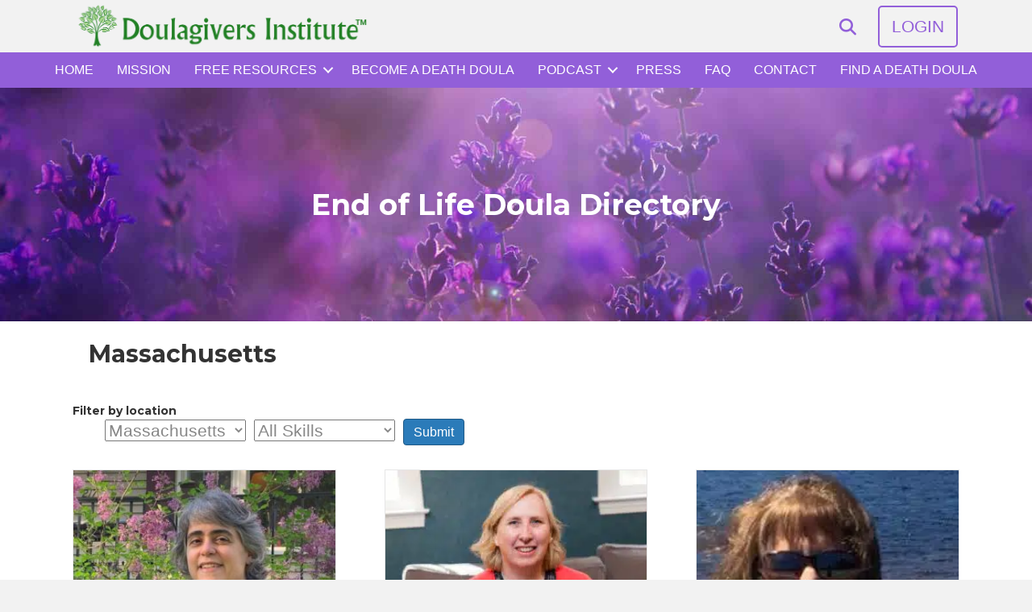

--- FILE ---
content_type: application/javascript; charset=UTF-8
request_url: https://doulagivers.com/cdn-cgi/challenge-platform/h/b/scripts/jsd/d251aa49a8a3/main.js?
body_size: 7722
content:
window._cf_chl_opt={AKGCx8:'b'};~function(P6,ya,yv,yC,yA,yu,yb,yI,yF,P1){P6=c,function(S,Q,PZ,P5,y,P){for(PZ={S:482,Q:502,y:419,P:497,N:579,e:514,j:390,g:430,d:428,R:491},P5=c,y=S();!![];)try{if(P=parseInt(P5(PZ.S))/1+-parseInt(P5(PZ.Q))/2*(-parseInt(P5(PZ.y))/3)+parseInt(P5(PZ.P))/4+parseInt(P5(PZ.N))/5*(-parseInt(P5(PZ.e))/6)+-parseInt(P5(PZ.j))/7*(-parseInt(P5(PZ.g))/8)+-parseInt(P5(PZ.d))/9+parseInt(P5(PZ.R))/10,Q===P)break;else y.push(y.shift())}catch(N){y.push(y.shift())}}(V,575675),ya=this||self,yv=ya[P6(550)],yC=function(qe,qN,qy,qS,qc,P7,Q,y,P,N){return qe={S:483,Q:455,y:396},qN={S:438,Q:554,y:422,P:570,N:457,e:416,j:378,g:588,d:463,R:580,K:570,k:543,o:462,m:506,i:588,h:570,O:453,s:580,f:508,J:424,G:569,L:407,x:570,W:413,Z:404,a:528,v:409,C:511,A:453,U:378,T:524,D:410,b:384,I:488,Y:388,F:376,X:388,M:570},qy={S:516},qS={S:548,Q:453,y:516,P:388,N:397,e:478,j:391,g:478,d:391,R:433,K:508,k:433,o:549,m:393,i:389,h:435,O:508,s:375,f:548,J:570,G:393,L:409,x:512,W:570,Z:433,a:508,v:433,C:508,A:508,U:384,T:433,D:515,b:414,I:570,Y:393,F:547,X:576,M:409,H:548,z:508,B:384,n:413,E:517,l:508,V0:583,V1:488},qc={S:574,Q:554,y:512},P7=P6,Q={'vXVvc':function(e,j){return j==e},'VpNhg':function(e,j){return j==e},'xZtlO':function(e,j){return e<j},'tPOki':function(e,j){return e>j},'JQafy':function(e,j){return e&j},'ycWyH':function(e,j){return e==j},'GvffH':function(e,j){return j|e},'tLfea':function(e,j){return e>j},'pUCEG':function(e,j){return j==e},'BomMN':function(e,j){return e(j)},'nOKjx':function(e,j){return e<<j},'VTGpt':function(e,j){return e-j},'tcQtB':function(e,j){return j==e},'jNoAs':function(e,j){return e(j)},'raPzR':function(e,j){return j==e},'TYKRN':P7(qe.S),'atOvc':function(e,j){return e(j)},'LqmqG':function(e,j){return e&j},'WnUNz':function(e,j){return e<j},'yOEWo':function(e,j){return j==e},'towaf':function(e,j){return e(j)},'MBvjr':function(e,j){return j!=e},'Dspvp':function(e,j){return j==e},'mwVGe':function(e,j){return e*j},'NOEvL':function(e,j){return e>j},'yUIoP':function(e,j){return e(j)},'oZoon':function(e,j){return e*j},'YbWez':function(e,j){return e(j)},'GagwO':function(e,j){return j==e},'UBrqM':function(e,j){return j*e},'tccXX':function(e,j){return e+j}},y=String[P7(qe.Q)],P={'h':function(e,qV,P8,j,g){return qV={S:574,Q:388},P8=P7,j={},j[P8(qc.S)]=P8(qc.Q),g=j,Q[P8(qc.y)](null,e)?'':P.g(e,6,function(d,P9){return P9=P8,g[P9(qV.S)][P9(qV.Q)](d)})},'g':function(j,R,K,PV,o,i,O,s,J,G,L,x,W,Z,C,A,U,T,I){if(PV=P7,Q[PV(qS.S)](null,j))return'';for(i={},O={},s='',J=2,G=3,L=2,x=[],W=0,Z=0,C=0;Q[PV(qS.Q)](C,j[PV(qS.y)]);C+=1)if(A=j[PV(qS.P)](C),Object[PV(qS.N)][PV(qS.e)][PV(qS.j)](i,A)||(i[A]=G++,O[A]=!0),U=s+A,Object[PV(qS.N)][PV(qS.g)][PV(qS.j)](i,U))s=U;else{if(Object[PV(qS.N)][PV(qS.g)][PV(qS.d)](O,s)){if(256>s[PV(qS.R)](0)){for(o=0;o<L;W<<=1,Z==R-1?(Z=0,x[PV(qS.K)](K(W)),W=0):Z++,o++);for(T=s[PV(qS.k)](0),o=0;Q[PV(qS.o)](8,o);W=W<<1|Q[PV(qS.m)](T,1),Q[PV(qS.i)](Z,R-1)?(Z=0,x[PV(qS.K)](K(W)),W=0):Z++,T>>=1,o++);}else{for(T=1,o=0;o<L;W=Q[PV(qS.h)](W<<1.82,T),R-1==Z?(Z=0,x[PV(qS.O)](K(W)),W=0):Z++,T=0,o++);for(T=s[PV(qS.k)](0),o=0;Q[PV(qS.s)](16,o);W=1.68&T|W<<1,Q[PV(qS.f)](Z,R-1)?(Z=0,x[PV(qS.K)](K(W)),W=0):Z++,T>>=1,o++);}J--,Q[PV(qS.i)](0,J)&&(J=Math[PV(qS.J)](2,L),L++),delete O[s]}else for(T=i[s],o=0;Q[PV(qS.Q)](o,L);W=W<<1|Q[PV(qS.G)](T,1),Q[PV(qS.L)](Z,R-1)?(Z=0,x[PV(qS.K)](K(W)),W=0):Z++,T>>=1,o++);s=(J--,Q[PV(qS.x)](0,J)&&(J=Math[PV(qS.W)](2,L),L++),i[U]=G++,String(A))}if(s!==''){if(Object[PV(qS.N)][PV(qS.e)][PV(qS.d)](O,s)){if(256>s[PV(qS.Z)](0)){for(o=0;o<L;W<<=1,Q[PV(qS.L)](Z,R-1)?(Z=0,x[PV(qS.a)](K(W)),W=0):Z++,o++);for(T=s[PV(qS.v)](0),o=0;Q[PV(qS.s)](8,o);W=W<<1.73|Q[PV(qS.G)](T,1),R-1==Z?(Z=0,x[PV(qS.C)](K(W)),W=0):Z++,T>>=1,o++);}else{for(T=1,o=0;o<L;W=W<<1.69|T,Z==R-1?(Z=0,x[PV(qS.A)](Q[PV(qS.U)](K,W)),W=0):Z++,T=0,o++);for(T=s[PV(qS.T)](0),o=0;16>o;W=Q[PV(qS.D)](W,1)|T&1.85,Z==Q[PV(qS.b)](R,1)?(Z=0,x[PV(qS.O)](K(W)),W=0):Z++,T>>=1,o++);}J--,J==0&&(J=Math[PV(qS.I)](2,L),L++),delete O[s]}else for(T=i[s],o=0;o<L;W=W<<1.14|Q[PV(qS.Y)](T,1),Q[PV(qS.F)](Z,R-1)?(Z=0,x[PV(qS.K)](Q[PV(qS.X)](K,W)),W=0):Z++,T>>=1,o++);J--,Q[PV(qS.M)](0,J)&&L++}for(T=2,o=0;o<L;W=T&1|W<<1.88,Q[PV(qS.H)](Z,R-1)?(Z=0,x[PV(qS.z)](Q[PV(qS.B)](K,W)),W=0):Z++,T>>=1,o++);for(;;)if(W<<=1,Q[PV(qS.n)](Z,Q[PV(qS.b)](R,1))){if(Q[PV(qS.E)]===Q[PV(qS.E)]){x[PV(qS.l)](Q[PV(qS.V0)](K,W));break}else return I={},I.r={},I.e=Q,I}else Z++;return x[PV(qS.V1)]('')},'j':function(e,qQ,Pc){return qQ={S:433},Pc=P7,null==e?'':e==''?null:P.i(e[Pc(qy.S)],32768,function(j,PS){return PS=Pc,e[PS(qQ.S)](j)})},'i':function(j,R,K,qq,PQ,o,i,O,s,J,G,L,x,W,Z,C,A,U,T,F,D,I,Y){for(qq={S:438,Q:388},PQ=P7,o={},o[PQ(qN.S)]=PQ(qN.Q),o[PQ(qN.y)]=function(X,M){return M==X},i=o,O=[],s=4,J=4,G=3,L=[],Z=K(0),C=R,A=1,x=0;3>x;O[x]=x,x+=1);for(U=0,T=Math[PQ(qN.P)](2,2),W=1;T!=W;)for(D=PQ(qN.N)[PQ(qN.e)]('|'),I=0;!![];){switch(D[I++]){case'0':C>>=1;continue;case'1':Y=Q[PQ(qN.j)](Z,C);continue;case'2':U|=(Q[PQ(qN.g)](0,Y)?1:0)*W;continue;case'3':W<<=1;continue;case'4':Q[PQ(qN.d)](0,C)&&(C=R,Z=Q[PQ(qN.R)](K,A++));continue}break}switch(U){case 0:for(U=0,T=Math[PQ(qN.K)](2,8),W=1;Q[PQ(qN.k)](W,T);Y=Z&C,C>>=1,Q[PQ(qN.o)](0,C)&&(C=R,Z=K(A++)),U|=Q[PQ(qN.m)](Q[PQ(qN.i)](0,Y)?1:0,W),W<<=1);F=y(U);break;case 1:for(U=0,T=Math[PQ(qN.h)](2,16),W=1;W!=T;Y=C&Z,C>>=1,0==C&&(C=R,Z=K(A++)),U|=(Q[PQ(qN.O)](0,Y)?1:0)*W,W<<=1);F=Q[PQ(qN.s)](y,U);break;case 2:return''}for(x=O[3]=F,L[PQ(qN.f)](F);;)if(PQ(qN.J)===PQ(qN.G))return i[PQ(qN.y)](null,P)?'':N.g(W,6,function(M,Py){return Py=PQ,i[Py(qq.S)][Py(qq.Q)](M)});else{if(Q[PQ(qN.L)](A,j))return'';for(U=0,T=Math[PQ(qN.x)](2,G),W=1;T!=W;Y=Z&C,C>>=1,Q[PQ(qN.W)](0,C)&&(C=R,Z=Q[PQ(qN.Z)](K,A++)),U|=Q[PQ(qN.a)](Q[PQ(qN.i)](0,Y)?1:0,W),W<<=1);switch(F=U){case 0:for(U=0,T=Math[PQ(qN.K)](2,8),W=1;T!=W;Y=Z&C,C>>=1,Q[PQ(qN.v)](0,C)&&(C=R,Z=Q[PQ(qN.C)](K,A++)),U|=(Q[PQ(qN.A)](0,Y)?1:0)*W,W<<=1);O[J++]=y(U),F=J-1,s--;break;case 1:for(U=0,T=Math[PQ(qN.P)](2,16),W=1;Q[PQ(qN.k)](W,T);Y=Q[PQ(qN.U)](Z,C),C>>=1,Q[PQ(qN.T)](0,C)&&(C=R,Z=K(A++)),U|=Q[PQ(qN.D)](0<Y?1:0,W),W<<=1);O[J++]=Q[PQ(qN.b)](y,U),F=J-1,s--;break;case 2:return L[PQ(qN.I)]('')}if(0==s&&(s=Math[PQ(qN.P)](2,G),G++),O[F])F=O[F];else if(J===F)F=x+x[PQ(qN.Y)](0);else return null;L[PQ(qN.f)](F),O[J++]=Q[PQ(qN.F)](x,F[PQ(qN.X)](0)),s--,x=F,s==0&&(s=Math[PQ(qN.M)](2,G),G++)}}},N={},N[P7(qe.y)]=P.h,N}(),yA={},yA[P6(537)]='o',yA[P6(406)]='s',yA[P6(489)]='u',yA[P6(474)]='z',yA[P6(465)]='n',yA[P6(492)]='I',yA[P6(565)]='b',yu=yA,ya[P6(562)]=function(S,Q,y,P,qp,qG,qJ,Pe,N,g,R,K,o,i,h){if(qp={S:499,Q:519,y:522,P:503,N:408,e:411,j:479,g:536,d:479,R:546,K:557,k:495,o:516,m:519,i:452,h:427,O:567,s:538,f:534},qG={S:460,Q:456,y:516,P:538,N:440},qJ={S:397,Q:478,y:391,P:508},Pe=P6,N={'kSxbV':function(O,s){return O<s},'RvPtO':function(O,s){return O+s},'vZQXf':function(O,s){return O(s)},'ZiKsR':function(O,s){return O<s},'nBOIU':Pe(qp.S),'cjZxL':function(O,s,J){return O(s,J)},'HhvLL':function(O,s){return O+s}},null===Q||Q===void 0)return P;for(g=N[Pe(qp.Q)](yD,Q),S[Pe(qp.y)][Pe(qp.P)]&&(g=g[Pe(qp.N)](S[Pe(qp.y)][Pe(qp.P)](Q))),g=S[Pe(qp.e)][Pe(qp.j)]&&S[Pe(qp.g)]?S[Pe(qp.e)][Pe(qp.d)](new S[(Pe(qp.g))](g)):function(O,Pg,s){for(Pg=Pe,O[Pg(qG.S)](),s=0;N[Pg(qG.Q)](s,O[Pg(qG.y)]);O[s]===O[N[Pg(qG.P)](s,1)]?O[Pg(qG.N)](s+1,1):s+=1);return O}(g),R='nAsAaAb'.split('A'),R=R[Pe(qp.R)][Pe(qp.K)](R),K=0;N[Pe(qp.k)](K,g[Pe(qp.o)]);o=g[K],i=yT(S,Q,o),N[Pe(qp.m)](R,i)?(h='s'===i&&!S[Pe(qp.i)](Q[o]),N[Pe(qp.h)]===y+o?N[Pe(qp.O)](j,N[Pe(qp.s)](y,o),i):h||j(y+o,Q[o])):N[Pe(qp.O)](j,N[Pe(qp.f)](y,o),i),K++);return P;function j(O,s,Pj){Pj=Pe,Object[Pj(qJ.S)][Pj(qJ.Q)][Pj(qJ.y)](P,s)||(P[s]=[]),P[s][Pj(qJ.P)](O)}},yb=P6(447)[P6(416)](';'),yI=yb[P6(546)][P6(557)](yb),ya[P6(464)]=function(Q,y,qW,qx,Pd,P,N,j,g,R,K){for(qW={S:577,Q:468,y:563,P:468,N:516,e:516,j:582,g:508,d:556},qx={S:577},Pd=P6,P={},P[Pd(qW.S)]=function(k,o){return k+o},P[Pd(qW.Q)]=function(k,o){return k<o},N=P,j=Object[Pd(qW.y)](y),g=0;N[Pd(qW.P)](g,j[Pd(qW.N)]);g++)if(R=j[g],R==='f'&&(R='N'),Q[R]){for(K=0;K<y[j[g]][Pd(qW.e)];-1===Q[R][Pd(qW.j)](y[j[g]][K])&&(yI(y[j[g]][K])||Q[R][Pd(qW.g)](N[Pd(qW.S)]('o.',y[j[g]][K]))),K++);}else Q[R]=y[j[g]][Pd(qW.d)](function(k,PR){return PR=Pd,N[PR(qx.S)]('o.',k)})},yF=null,P1=P0(),P3();function yY(qv,PK,y,P,N,j,g,d){y=(qv={S:400,Q:571,y:551,P:380,N:425,e:558,j:578,g:544,d:485,R:461,K:431,k:530,o:434,m:461,i:449,h:578,O:509},PK=P6,{'VPtNJ':PK(qv.S),'jCsoh':function(R,K,k,o,m){return R(K,k,o,m)},'LlFfq':function(R,K,k,o,m){return R(K,k,o,m)}});try{return P=yv[PK(qv.Q)](y[PK(qv.y)]),P[PK(qv.P)]=PK(qv.N),P[PK(qv.e)]='-1',yv[PK(qv.j)][PK(qv.g)](P),N=P[PK(qv.d)],j={},j=y[PK(qv.R)](pRIb1,N,N,'',j),j=y[PK(qv.K)](pRIb1,N,N[PK(qv.k)]||N[PK(qv.o)],'n.',j),j=y[PK(qv.m)](pRIb1,N,P[PK(qv.i)],'d.',j),yv[PK(qv.h)][PK(qv.O)](P),g={},g.r=j,g.e=null,g}catch(R){return d={},d.r={},d.e=R,d}}function P4(P,N,Nm,PW,e,j,g,d){if(Nm={S:450,Q:448,y:510,P:381,N:501,e:475,j:481,g:405,d:501,R:392,K:383,k:510,o:481,m:500,i:586},PW=P6,e={},e[PW(Nm.S)]=function(R,K){return R===K},e[PW(Nm.Q)]=PW(Nm.y),j=e,!P[PW(Nm.P)])return;j[PW(Nm.S)](N,PW(Nm.N))?(g={},g[PW(Nm.e)]=j[PW(Nm.Q)],g[PW(Nm.j)]=P.r,g[PW(Nm.g)]=PW(Nm.d),ya[PW(Nm.R)][PW(Nm.K)](g,'*')):(d={},d[PW(Nm.e)]=PW(Nm.k),d[PW(Nm.o)]=P.r,d[PW(Nm.g)]=PW(Nm.m),d[PW(Nm.i)]=N,ya[PW(Nm.R)][PW(Nm.K)](d,'*'))}function yX(S,qu,qA,Pk,Q,y){qu={S:382,Q:412,y:484},qA={S:525},Pk=P6,Q={'roWJc':function(P,N,e){return P(N,e)},'dVPvA':Pk(qu.S)},y=yY(),yl(y.r,function(P,Po){Po=Pk,typeof S===Po(qA.S)&&S(P),yz()}),y.e&&Q[Pk(qu.Q)](P2,Q[Pk(qu.y)],y.e)}function P2(N,j,Ne,Pp,g,d,R,K,k,o,m,i,h,O,s,f){if(Ne={S:451,Q:545,y:432,P:490,N:442,e:542,j:426,g:486,d:416,R:451,K:564,k:466,o:444,m:540,i:403,h:572,O:458,s:454,f:454,J:560,G:385,L:398,x:466,W:476,Z:498,a:505,v:526,C:421,A:539,U:459,T:475,D:507,b:396},Pp=P6,g={},g[Pp(Ne.S)]=function(J,G){return J+G},g[Pp(Ne.Q)]=Pp(Ne.y),g[Pp(Ne.P)]=Pp(Ne.N),d=g,!yB(0))return![];K=(R={},R[Pp(Ne.e)]=N,R[Pp(Ne.j)]=j,R);try{for(k=Pp(Ne.g)[Pp(Ne.d)]('|'),o=0;!![];){switch(k[o++]){case'0':m=d[Pp(Ne.S)](d[Pp(Ne.S)](d[Pp(Ne.R)](Pp(Ne.K)+ya[Pp(Ne.k)][Pp(Ne.o)],Pp(Ne.m)),s.r),Pp(Ne.i));continue;case'1':i=new ya[(Pp(Ne.h))]();continue;case'2':i[Pp(Ne.O)]=2500;continue;case'3':O=(h={},h[Pp(Ne.s)]=ya[Pp(Ne.k)][Pp(Ne.f)],h[Pp(Ne.J)]=ya[Pp(Ne.k)][Pp(Ne.J)],h[Pp(Ne.G)]=ya[Pp(Ne.k)][Pp(Ne.G)],h[Pp(Ne.L)]=ya[Pp(Ne.x)][Pp(Ne.W)],h[Pp(Ne.Z)]=P1,h);continue;case'4':i[Pp(Ne.a)](d[Pp(Ne.Q)],m);continue;case'5':s=ya[Pp(Ne.v)];continue;case'6':i[Pp(Ne.C)]=function(){};continue;case'7':f={},f[Pp(Ne.A)]=K,f[Pp(Ne.U)]=O,f[Pp(Ne.T)]=d[Pp(Ne.P)],i[Pp(Ne.D)](yC[Pp(Ne.b)](f));continue}break}}catch(J){}}function yM(qT,Pw,Q,y,P,N){return qT={S:585,Q:526,y:465},Pw=P6,Q={},Q[Pw(qT.S)]=function(e,j){return j!==e},y=Q,P=ya[Pw(qT.Q)],!P?null:(N=P.i,y[Pw(qT.S)](typeof N,Pw(qT.y))||N<30)?null:N}function P3(No,Nk,Pr,S,Q,y,P,N){if(No={S:467,Q:436,y:526,P:446,N:399,e:504,j:523,g:523,d:561,R:445,K:445},Nk={S:399,Q:504,y:445},Pr=P6,S={'pvStI':function(e,j,g){return e(j,g)},'BZSjq':Pr(No.S),'orQkn':function(e){return e()},'mgZTu':Pr(No.Q)},Q=ya[Pr(No.y)],!Q)return;if(!S[Pr(No.P)](yE))return;(y=![],P=function(Nd){if(Nd={S:437},!y){if(y=!![],!yE())return;yX(function(e,PL){PL=c,S[PL(Nd.S)](P4,Q,e)})}},yv[Pr(No.N)]!==S[Pr(No.e)])?P():ya[Pr(No.j)]?yv[Pr(No.g)](S[Pr(No.d)],P):(N=yv[Pr(No.R)]||function(){},yv[Pr(No.K)]=function(Px){Px=Pr,N(),yv[Px(Nk.S)]!==S[Px(Nk.Q)]&&(yv[Px(Nk.y)]=N,P())})}function yT(Q,y,P,qo,Pq,N,e,j,g,R,K){for(qo={S:520,Q:559,y:496,P:525,N:587,e:471,j:416,g:520,d:411,R:395,K:537,k:513},Pq=P6,N={},N[Pq(qo.S)]=function(k,o){return o==k},N[Pq(qo.Q)]=function(k,o){return o==k},N[Pq(qo.y)]=Pq(qo.P),N[Pq(qo.N)]=function(k,o){return o===k},e=N,j=Pq(qo.e)[Pq(qo.j)]('|'),g=0;!![];){switch(j[g++]){case'0':R=typeof K;continue;case'1':try{K=y[P]}catch(k){return'i'}continue;case'2':if(e[Pq(qo.g)](null,K))return K===void 0?'u':'x';continue;case'3':return e[Pq(qo.Q)](e[Pq(qo.y)],R)?yU(Q,K)?'N':'f':yu[R]||'?';case'4':if(!0===K)return'T';continue;case'5':if(e[Pq(qo.N)](K,Q[Pq(qo.d)]))return'D';continue;case'6':if(!1===K)return'F';continue;case'7':continue;case'8':if(Q[Pq(qo.d)][Pq(qo.R)](K))return'a';continue;case'9':if(Pq(qo.K)==typeof K)try{if(Pq(qo.P)==typeof K[Pq(qo.k)])return K[Pq(qo.k)](function(){}),'p'}catch(o){}continue}break}}function c(S,Q,y,P){return S=S-374,y=V(),P=y[S],P}function yz(qF,Pm,S,Q){if(qF={S:533,Q:402},Pm=P6,S={'PaLmH':function(y,P){return y(P)},'kIwFR':function(P,N){return P*N}},Q=yM(),Q===null)return;yF=(yF&&S[Pm(qF.S)](clearTimeout,yF),setTimeout(function(){yX()},S[Pm(qF.Q)](Q,1e3)))}function yl(S,Q,Ny,NQ,NS,Nc,Ps,y,P,N,e){Ny={S:458,Q:501,y:527,P:564,N:526,e:443,j:466,g:572,d:505,R:432,K:439,k:541,o:444,m:573,i:381,h:421,O:441,s:423,f:394,J:494,G:494,L:420,x:494,W:507,Z:396,a:566},NQ={S:386},NS={S:418,Q:552,y:532,P:397,N:478,e:391,j:433,g:508,d:433,R:518,K:521,k:508,o:568,m:575,i:469,h:535,O:508,s:581,f:374,J:570,G:584,L:387,x:473,W:553,Z:379,a:480},Nc={S:472},Ps=P6,y={'cMOSO':Ps(Ny.S),'bpati':function(j,g){return g&j},'kyMzD':function(j,g){return j<<g},'vcUBJ':function(j,g){return j>g},'byfmb':function(j,g){return g|j},'DiGOe':function(j,g){return g==j},'WcEOL':function(j,g){return j-g},'KjqGL':function(j,g){return j(g)},'FBIMl':function(j,g){return g==j},'tSlAC':function(j,g){return j==g},'mWyHz':function(j,g){return g===j},'iCqOi':function(j,g){return j>=g},'zQvrr':function(j,g){return j<g},'XCPyo':Ps(Ny.Q),'ASnvA':Ps(Ny.y),'SAybA':function(j,g){return j+g},'VNZpy':Ps(Ny.P),'VjJXH':function(j){return j()}},P=ya[Ps(Ny.N)],console[Ps(Ny.e)](ya[Ps(Ny.j)]),N=new ya[(Ps(Ny.g))](),N[Ps(Ny.d)](Ps(Ny.R),y[Ps(Ny.K)](y[Ps(Ny.k)]+ya[Ps(Ny.j)][Ps(Ny.o)]+Ps(Ny.m),P.r)),P[Ps(Ny.i)]&&(N[Ps(Ny.S)]=5e3,N[Ps(Ny.h)]=function(Pf){Pf=Ps,Q(y[Pf(Nc.S)])}),N[Ps(Ny.O)]=function(Pt){if(Pt=Ps,y[Pt(NS.S)](Pt(NS.Q),Pt(NS.y))){if(VX[Pt(NS.P)][Pt(NS.N)][Pt(NS.e)](VM,VH)){if(256>Si[Pt(NS.j)](0)){for(Qx=0;QW<QZ;Qv<<=1,QA-1==QC?(Qu=0,QU[Pt(NS.g)](QT(QD)),Qb=0):QI++,Qa++);for(QY=QF[Pt(NS.d)](0),QX=0;8>QM;Qz=QB<<1|y[Pt(NS.R)](Qn,1),QE==Ql-1?(y0=0,y1[Pt(NS.g)](y2(y3)),y4=0):y5++,y6>>=1,QH++);}else{for(y7=1,y8=0;y9<yV;yS=y[Pt(NS.K)](yQ,1)|yy,yq-1==yP?(yN=0,ye[Pt(NS.k)](yj(yg)),yd=0):yR++,yK=0,yc++);for(yk=yo[Pt(NS.d)](0),yw=0;y[Pt(NS.o)](16,ym);yh=y[Pt(NS.m)](y[Pt(NS.K)](yO,1),ys&1.13),y[Pt(NS.i)](yf,y[Pt(NS.h)](yt,1))?(yJ=0,yG[Pt(NS.O)](y[Pt(NS.s)](yp,yr)),yL=0):yx++,yW>>=1,yi++);}Qs--,y[Pt(NS.f)](0,Qf)&&(Qt=QJ[Pt(NS.J)](2,QG),Qp++),delete Qr[QL]}else for(S6=S7[S8],S9=0;SV<Sc;SQ=y[Pt(NS.m)](Sy<<1,1.17&SP),SN-1==Sq?(Se=0,Sj[Pt(NS.k)](Sg(Sd)),SR=0):SK++,Sk>>=1,SS++);So--,y[Pt(NS.G)](0,Sw)&&Sm++}else y[Pt(NS.L)](N[Pt(NS.x)],200)&&y[Pt(NS.W)](N[Pt(NS.x)],300)?Q(y[Pt(NS.Z)]):Q(y[Pt(NS.a)]+N[Pt(NS.x)])},N[Ps(Ny.s)]=function(PJ){PJ=Ps,Q(PJ(NQ.S))},e={'t':y[Ps(Ny.f)](yn),'lhr':yv[Ps(Ny.J)]&&yv[Ps(Ny.G)][Ps(Ny.L)]?yv[Ps(Ny.x)][Ps(Ny.L)]:'','api':P[Ps(Ny.i)]?!![]:![],'c':yH(),'payload':S},N[Ps(Ny.W)](yC[Ps(Ny.Z)](JSON[Ps(Ny.a)](e)))}function P0(NP,PG){return NP={S:529,Q:529},PG=P6,crypto&&crypto[PG(NP.S)]?crypto[PG(NP.Q)]():''}function V(Ni){return Ni='JBxy9,d.cookie,error,success,3214bhfZkV,getOwnPropertyNames,BZSjq,open,mwVGe,send,push,removeChild,cloudflare-invisible,YbWez,vXVvc,catch,432nAJPHX,nOKjx,length,TYKRN,bpati,vZQXf,yIcVJ,kyMzD,Object,addEventListener,GagwO,function,__CF$cv$params,http-code:,oZoon,randomUUID,clientInformation,random,cgUnp,PaLmH,HhvLL,WcEOL,Set,object,RvPtO,errorInfoObject,/b/ov1/0.2801054902405372:1768734528:rPnl9BZoKUYCr0HgFS2ovDJt3Y8uzUlG7pk5CTYIzTU/,VNZpy,AdeF3,MBvjr,appendChild,xJpDb,includes,tcQtB,VpNhg,tPOki,document,VPtNJ,UzDPD,zQvrr,$e2qzO0PyKjaSXt3fBd-x6+n7vUTACIlNwEM9JskDLrio451guFVQGWZH8RcbhpmY,[native code],map,bind,tabIndex,BhpcD,SSTpq3,mgZTu,pRIb1,keys,/cdn-cgi/challenge-platform/h/,boolean,stringify,cjZxL,vcUBJ,OHvfY,pow,createElement,XMLHttpRequest,/jsd/oneshot/d251aa49a8a3/0.2801054902405372:1768734528:rPnl9BZoKUYCr0HgFS2ovDJt3Y8uzUlG7pk5CTYIzTU/,WvZNe,byfmb,jNoAs,cJrAY,body,12870qBYXxy,towaf,KjqGL,indexOf,atOvc,tSlAC,VPYrE,detail,ZEDNX,WnUNz,FBIMl,tLfea,tccXX,getPrototypeOf,LqmqG,XCPyo,style,api,error on cf_chl_props,postMessage,BomMN,LRmiB4,xhr-error,iCqOi,charAt,ycWyH,127603gPZOrq,call,parent,JQafy,VjJXH,isArray,TLFFfGggWbq,prototype,pkLOA2,readyState,iframe,floor,kIwFR,/invisible/jsd,yUIoP,event,string,NOEvL,concat,pUCEG,UBrqM,Array,roWJc,raPzR,VTGpt,QzymH,split,toString,mWyHz,219dBuefn,href,ontimeout,PUJaZ,onerror,dZvzp,display: none,TYlZ6,nBOIU,9630279XhFAwg,sEnwE,352cTlsSc,LlFfq,POST,charCodeAt,navigator,GvffH,DOMContentLoaded,pvStI,DVyFh,SAybA,splice,onload,jsd,log,AKGCx8,onreadystatechange,orQkn,_cf_chl_opt;JJgc4;PJAn2;kJOnV9;IWJi4;OHeaY1;DqMg0;FKmRv9;LpvFx1;cAdz2;PqBHf2;nFZCC5;ddwW5;pRIb1;rxvNi8;RrrrA2;erHi9,vqZtV,contentDocument,cUSJL,LVdwq,isNaN,xZtlO,CnwA5,fromCharCode,kSxbV,1|0|4|2|3,timeout,chctx,sort,jCsoh,Dspvp,yOEWo,rxvNi8,number,_cf_chl_opt,loading,dahyw,DiGOe,PBgOW,7|1|2|9|8|5|4|6|0|3,cMOSO,status,symbol,source,aUjz8,now,hasOwnProperty,from,ASnvA,sid,214312RNsVoe,cziCi,dVPvA,contentWindow,5|0|1|4|2|6|3|7,Function,join,undefined,baaVt,4417890wNnfLV,bigint,hbqIs,location,ZiKsR,zHsOP,1022184thSIIq'.split(','),V=function(){return Ni},V()}function yn(qH,Ph,S){return qH={S:526,Q:401},Ph=P6,S=ya[Ph(qH.S)],Math[Ph(qH.Q)](+atob(S.t))}function yB(Q,qM,Pi,y,P){return qM={S:415,Q:531},Pi=P6,y={},y[Pi(qM.S)]=function(N,e){return N<e},P=y,P[Pi(qM.S)](Math[Pi(qM.Q)](),Q)}function yE(qB,PO,Q,y,P,N,e){return qB={S:470,Q:401,y:477},PO=P6,Q={},Q[PO(qB.S)]=function(j,g){return j/g},y=Q,P=3600,N=yn(),e=Math[PO(qB.Q)](y[PO(qB.S)](Date[PO(qB.y)](),1e3)),e-N>P?![]:!![]}function yD(Q,qm,PN,y,P,N){for(qm={S:429,Q:408,y:563,P:377},PN=P6,y={},y[PN(qm.S)]=function(e,j){return e!==j},P=y,N=[];P[PN(qm.S)](null,Q);N=N[PN(qm.Q)](Object[PN(qm.y)](Q)),Q=Object[PN(qm.P)](Q));return N}function yH(){return yM()!==null}function yU(Q,y,qg,PP,P,N){return qg={S:493,Q:487,y:397,P:417,N:391,e:582,j:555},PP=P6,P={},P[PP(qg.S)]=function(e,j){return e<j},N=P,y instanceof Q[PP(qg.Q)]&&N[PP(qg.S)](0,Q[PP(qg.Q)][PP(qg.y)][PP(qg.P)][PP(qg.N)](y)[PP(qg.e)](PP(qg.j)))}}()